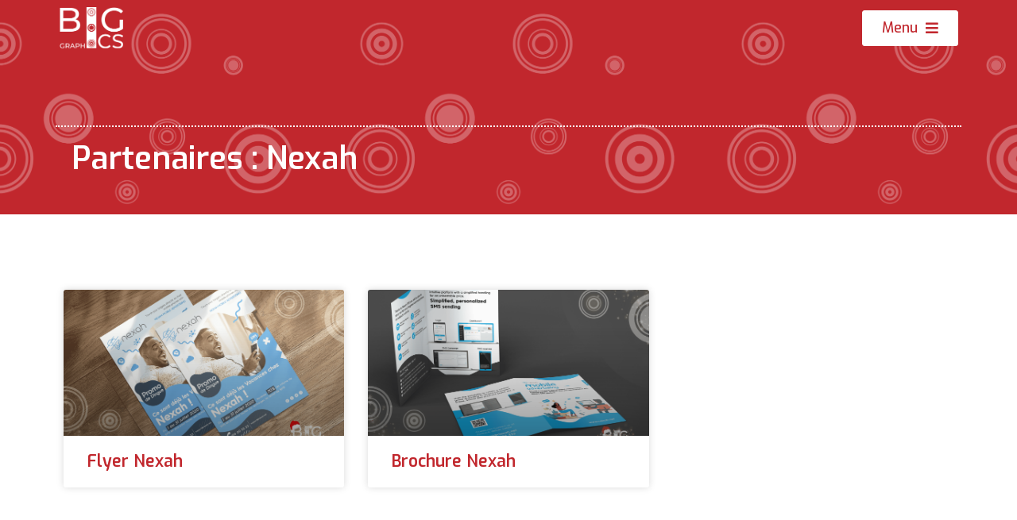

--- FILE ---
content_type: text/css
request_url: https://big-graphics.com/wp-content/uploads/elementor/css/post-1658.css?ver=1668582284
body_size: 296
content:
.elementor-kit-1658{--e-global-color-primary:#C1272D;--e-global-color-secondary:#54595F;--e-global-color-text:#7A7A7A;--e-global-color-accent:#61CE70;--e-global-color-738acebb:#333333;--e-global-color-1d579b7f:#4054B2;--e-global-color-7ed58351:#C073F4;--e-global-color-1b0805c8:#E36199;--e-global-color-1e2f30:#23A455;--e-global-color-6816a79b:#000;--e-global-color-2dfd0bdc:#FFF;--e-global-color-15cc06a0:#E5B519;--e-global-color-aed71fa:#44C8F5;--e-global-typography-primary-font-family:"Exo";--e-global-typography-primary-font-weight:600;--e-global-typography-secondary-font-family:"Exo";--e-global-typography-secondary-font-weight:400;--e-global-typography-text-font-family:"Exo";--e-global-typography-text-font-weight:400;--e-global-typography-accent-font-family:"Exo";--e-global-typography-accent-font-weight:500;}.elementor-section.elementor-section-boxed > .elementor-container{max-width:1140px;}.e-container{--container-max-width:1140px;}{}h1.entry-title{display:var(--page-title-display);}.elementor-lightbox{background-color:#4054b2;--lightbox-ui-color:#61ce70;--lightbox-ui-color-hover:#000000;}.elementor-kit-1658 e-page-transition{background-color:#FFBC7D;}@media(max-width:1024px){.elementor-section.elementor-section-boxed > .elementor-container{max-width:1024px;}.e-container{--container-max-width:1024px;}}@media(max-width:767px){.elementor-section.elementor-section-boxed > .elementor-container{max-width:767px;}.e-container{--container-max-width:767px;}}

--- FILE ---
content_type: text/css
request_url: https://big-graphics.com/wp-content/uploads/elementor/css/post-60.css?ver=1668582312
body_size: 1846
content:
.elementor-60 .elementor-element.elementor-element-737b3e8 > .elementor-container > .elementor-row > .elementor-column > .elementor-column-wrap > .elementor-widget-wrap{align-content:center;align-items:center;}.elementor-60 .elementor-element.elementor-element-737b3e8 .elementor-repeater-item-b63dd3d.jet-parallax-section__layout .jet-parallax-section__image{background-size:auto;}.elementor-60 .elementor-element.elementor-element-6449cfd > .elementor-element-populated > .elementor-widget-wrap{padding:0% 25% 0% 25%;}.elementor-60 .elementor-element.elementor-element-9b6b513{text-align:center;}.elementor-60 .elementor-element.elementor-element-9b6b513 .elementor-heading-title{color:#333333;font-size:47px;}.elementor-60 .elementor-element.elementor-element-ff86218{text-align:center;color:#000000;font-size:13px;font-weight:300;}.elementor-60 .elementor-element.elementor-element-ff86218 > .elementor-widget-container{margin:-5px 0px 0px 0px;padding:0px 0px 0px 0px;}.elementor-60 .elementor-element.elementor-element-a817857 .elementor-field-group{padding-right:calc( 0px/2 );padding-left:calc( 0px/2 );margin-bottom:0px;}.elementor-60 .elementor-element.elementor-element-a817857 .elementor-form-fields-wrapper{margin-left:calc( -0px/2 );margin-right:calc( -0px/2 );margin-bottom:-0px;}.elementor-60 .elementor-element.elementor-element-a817857 .elementor-field-group.recaptcha_v3-bottomleft, .elementor-60 .elementor-element.elementor-element-a817857 .elementor-field-group.recaptcha_v3-bottomright{margin-bottom:0;}body.rtl .elementor-60 .elementor-element.elementor-element-a817857 .elementor-labels-inline .elementor-field-group > label{padding-left:0px;}body:not(.rtl) .elementor-60 .elementor-element.elementor-element-a817857 .elementor-labels-inline .elementor-field-group > label{padding-right:0px;}body .elementor-60 .elementor-element.elementor-element-a817857 .elementor-labels-above .elementor-field-group > label{padding-bottom:0px;}.elementor-60 .elementor-element.elementor-element-a817857 .elementor-field-group > label{font-size:15px;font-weight:600;}.elementor-60 .elementor-element.elementor-element-a817857 .elementor-field-type-html{padding-bottom:0px;}.elementor-60 .elementor-element.elementor-element-a817857 .elementor-field-group .elementor-field{color:#000000;}.elementor-60 .elementor-element.elementor-element-a817857 .elementor-field-group .elementor-field, .elementor-60 .elementor-element.elementor-element-a817857 .elementor-field-subgroup label{font-size:15px;font-weight:400;}.elementor-60 .elementor-element.elementor-element-a817857 .elementor-field-group:not(.elementor-field-type-upload) .elementor-field:not(.elementor-select-wrapper){background-color:rgba(0,0,0,0.11);border-width:0px 0px 0px 0px;border-radius:0px 0px 0px 0px;}.elementor-60 .elementor-element.elementor-element-a817857 .elementor-field-group .elementor-select-wrapper select{background-color:rgba(0,0,0,0.11);border-width:0px 0px 0px 0px;border-radius:0px 0px 0px 0px;}.elementor-60 .elementor-element.elementor-element-a817857 .elementor-button{font-size:15px;font-weight:600;text-transform:uppercase;border-radius:0px 0px 0px 0px;}.elementor-60 .elementor-element.elementor-element-a817857 .e-form__buttons__wrapper__button-next{background-color:#c1272d;color:#ffffff;}.elementor-60 .elementor-element.elementor-element-a817857 .elementor-button[type="submit"]{background-color:#c1272d;color:#ffffff;}.elementor-60 .elementor-element.elementor-element-a817857 .elementor-button[type="submit"] svg *{fill:#ffffff;}.elementor-60 .elementor-element.elementor-element-a817857 .e-form__buttons__wrapper__button-previous{color:#ffffff;}.elementor-60 .elementor-element.elementor-element-a817857 .e-form__buttons__wrapper__button-next:hover{background-color:#af002e;color:#ffffff;}.elementor-60 .elementor-element.elementor-element-a817857 .elementor-button[type="submit"]:hover{background-color:#af002e;color:#ffffff;}.elementor-60 .elementor-element.elementor-element-a817857 .elementor-button[type="submit"]:hover svg *{fill:#ffffff;}.elementor-60 .elementor-element.elementor-element-a817857 .e-form__buttons__wrapper__button-previous:hover{color:#ffffff;}.elementor-60 .elementor-element.elementor-element-a817857{--e-form-steps-indicators-spacing:20px;--e-form-steps-indicator-padding:30px;--e-form-steps-indicator-inactive-secondary-color:#ffffff;--e-form-steps-indicator-active-secondary-color:#ffffff;--e-form-steps-indicator-completed-secondary-color:#ffffff;--e-form-steps-divider-width:1px;--e-form-steps-divider-gap:10px;}.elementor-60 .elementor-element.elementor-element-737b3e8:not(.elementor-motion-effects-element-type-background), .elementor-60 .elementor-element.elementor-element-737b3e8 > .elementor-motion-effects-container > .elementor-motion-effects-layer{background-color:#ededed;}.elementor-60 .elementor-element.elementor-element-737b3e8{transition:background 0.3s, border 0.3s, border-radius 0.3s, box-shadow 0.3s;padding:50px 0px 50px 0px;}.elementor-60 .elementor-element.elementor-element-737b3e8 > .elementor-background-overlay{transition:background 0.3s, border-radius 0.3s, opacity 0.3s;}.elementor-60 .elementor-element.elementor-element-808dbcf .elementor-repeater-item-e541665.jet-parallax-section__layout .jet-parallax-section__image{background-size:auto;}.elementor-60 .elementor-element.elementor-element-00b378b > .elementor-container > .elementor-row > .elementor-column > .elementor-column-wrap > .elementor-widget-wrap{align-content:flex-start;align-items:flex-start;}.elementor-60 .elementor-element.elementor-element-00b378b .elementor-repeater-item-d3383d2.jet-parallax-section__layout .jet-parallax-section__image{background-size:auto;}.elementor-60 .elementor-element.elementor-element-c68db24{text-align:left;}.elementor-60 .elementor-element.elementor-element-c68db24 img{width:40%;}.elementor-60 .elementor-element.elementor-element-838283b{--e-icon-list-icon-size:14px;}.elementor-60 .elementor-element.elementor-element-838283b .elementor-icon-list-text{color:#54595f;}.elementor-60 .elementor-element.elementor-element-838283b .elementor-icon-list-item > .elementor-icon-list-text, .elementor-60 .elementor-element.elementor-element-838283b .elementor-icon-list-item > a{font-family:"Exo", Sans-serif;}.elementor-60 .elementor-element.elementor-element-05a53d4 .elementor-heading-title{color:#000000;font-family:"Exo", Sans-serif;font-size:18px;font-weight:500;text-transform:uppercase;}.elementor-60 .elementor-element.elementor-element-c9621c0 .elementor-icon-list-items:not(.elementor-inline-items) .elementor-icon-list-item:not(:last-child){padding-bottom:calc(5px/2);}.elementor-60 .elementor-element.elementor-element-c9621c0 .elementor-icon-list-items:not(.elementor-inline-items) .elementor-icon-list-item:not(:first-child){margin-top:calc(5px/2);}.elementor-60 .elementor-element.elementor-element-c9621c0 .elementor-icon-list-items.elementor-inline-items .elementor-icon-list-item{margin-right:calc(5px/2);margin-left:calc(5px/2);}.elementor-60 .elementor-element.elementor-element-c9621c0 .elementor-icon-list-items.elementor-inline-items{margin-right:calc(-5px/2);margin-left:calc(-5px/2);}body.rtl .elementor-60 .elementor-element.elementor-element-c9621c0 .elementor-icon-list-items.elementor-inline-items .elementor-icon-list-item:after{left:calc(-5px/2);}body:not(.rtl) .elementor-60 .elementor-element.elementor-element-c9621c0 .elementor-icon-list-items.elementor-inline-items .elementor-icon-list-item:after{right:calc(-5px/2);}.elementor-60 .elementor-element.elementor-element-c9621c0{--e-icon-list-icon-size:0px;}.elementor-60 .elementor-element.elementor-element-c9621c0 .elementor-icon-list-text{color:rgba(0,0,0,0.79);padding-left:0px;}.elementor-60 .elementor-element.elementor-element-c9621c0 .elementor-icon-list-item > .elementor-icon-list-text, .elementor-60 .elementor-element.elementor-element-c9621c0 .elementor-icon-list-item > a{font-family:"Exo", Sans-serif;font-size:14px;font-weight:300;}.elementor-60 .elementor-element.elementor-element-bac4cfa .elementor-heading-title{color:#000000;font-family:"Exo", Sans-serif;font-size:18px;font-weight:500;text-transform:uppercase;}.elementor-60 .elementor-element.elementor-element-2870624 .elementor-icon-list-items:not(.elementor-inline-items) .elementor-icon-list-item:not(:last-child){padding-bottom:calc(5px/2);}.elementor-60 .elementor-element.elementor-element-2870624 .elementor-icon-list-items:not(.elementor-inline-items) .elementor-icon-list-item:not(:first-child){margin-top:calc(5px/2);}.elementor-60 .elementor-element.elementor-element-2870624 .elementor-icon-list-items.elementor-inline-items .elementor-icon-list-item{margin-right:calc(5px/2);margin-left:calc(5px/2);}.elementor-60 .elementor-element.elementor-element-2870624 .elementor-icon-list-items.elementor-inline-items{margin-right:calc(-5px/2);margin-left:calc(-5px/2);}body.rtl .elementor-60 .elementor-element.elementor-element-2870624 .elementor-icon-list-items.elementor-inline-items .elementor-icon-list-item:after{left:calc(-5px/2);}body:not(.rtl) .elementor-60 .elementor-element.elementor-element-2870624 .elementor-icon-list-items.elementor-inline-items .elementor-icon-list-item:after{right:calc(-5px/2);}.elementor-60 .elementor-element.elementor-element-2870624{--e-icon-list-icon-size:0px;}.elementor-60 .elementor-element.elementor-element-2870624 .elementor-icon-list-text{color:rgba(0,0,0,0.79);padding-left:0px;}.elementor-60 .elementor-element.elementor-element-2870624 .elementor-icon-list-item > .elementor-icon-list-text, .elementor-60 .elementor-element.elementor-element-2870624 .elementor-icon-list-item > a{font-family:"Exo", Sans-serif;font-size:14px;font-weight:300;}.elementor-60 .elementor-element.elementor-element-a0f9c5a .elementor-heading-title{color:#000000;font-family:"Exo", Sans-serif;font-size:18px;font-weight:500;text-transform:uppercase;}.elementor-60 .elementor-element.elementor-element-e8310e7 .elementor-heading-title{color:#000000;font-family:"Exo", Sans-serif;font-size:18px;font-weight:500;text-transform:uppercase;}.elementor-60 .elementor-element.elementor-element-5e8bbf4 .elementor-icon-list-items:not(.elementor-inline-items) .elementor-icon-list-item:not(:last-child){padding-bottom:calc(5px/2);}.elementor-60 .elementor-element.elementor-element-5e8bbf4 .elementor-icon-list-items:not(.elementor-inline-items) .elementor-icon-list-item:not(:first-child){margin-top:calc(5px/2);}.elementor-60 .elementor-element.elementor-element-5e8bbf4 .elementor-icon-list-items.elementor-inline-items .elementor-icon-list-item{margin-right:calc(5px/2);margin-left:calc(5px/2);}.elementor-60 .elementor-element.elementor-element-5e8bbf4 .elementor-icon-list-items.elementor-inline-items{margin-right:calc(-5px/2);margin-left:calc(-5px/2);}body.rtl .elementor-60 .elementor-element.elementor-element-5e8bbf4 .elementor-icon-list-items.elementor-inline-items .elementor-icon-list-item:after{left:calc(-5px/2);}body:not(.rtl) .elementor-60 .elementor-element.elementor-element-5e8bbf4 .elementor-icon-list-items.elementor-inline-items .elementor-icon-list-item:after{right:calc(-5px/2);}.elementor-60 .elementor-element.elementor-element-5e8bbf4{--e-icon-list-icon-size:0px;}.elementor-60 .elementor-element.elementor-element-5e8bbf4 .elementor-icon-list-text{color:rgba(0,0,0,0.79);padding-left:0px;}.elementor-60 .elementor-element.elementor-element-5e8bbf4 .elementor-icon-list-item > .elementor-icon-list-text, .elementor-60 .elementor-element.elementor-element-5e8bbf4 .elementor-icon-list-item > a{font-family:"Exo", Sans-serif;font-size:14px;font-weight:300;}.elementor-60 .elementor-element.elementor-element-00b378b{padding:0px 0px 0px 0px;}.elementor-60 .elementor-element.elementor-element-808dbcf:not(.elementor-motion-effects-element-type-background), .elementor-60 .elementor-element.elementor-element-808dbcf > .elementor-motion-effects-container > .elementor-motion-effects-layer{background-color:transparent;background-image:linear-gradient(250deg, #f2f2f2 0%, #ffffff 100%);}.elementor-60 .elementor-element.elementor-element-808dbcf{border-style:solid;border-width:5px 0px 0px 0px;border-color:#c1272d;transition:background 0.3s, border 0.3s, border-radius 0.3s, box-shadow 0.3s;padding:20px 0px 20px 0px;}.elementor-60 .elementor-element.elementor-element-808dbcf > .elementor-background-overlay{transition:background 0.3s, border-radius 0.3s, opacity 0.3s;}.elementor-60 .elementor-element.elementor-element-ba1477e .elementor-repeater-item-410ce38.jet-parallax-section__layout .jet-parallax-section__image{background-size:auto;}.elementor-60 .elementor-element.elementor-element-6bf1933{--grid-template-columns:repeat(0, auto);--icon-size:16px;--grid-column-gap:22px;--grid-row-gap:0px;}.elementor-60 .elementor-element.elementor-element-6bf1933 .elementor-widget-container{text-align:left;}.elementor-60 .elementor-element.elementor-element-6bf1933 .elementor-social-icon{background-color:rgba(255,255,255,0);--icon-padding:0em;}.elementor-60 .elementor-element.elementor-element-6bf1933 .elementor-social-icon i{color:#ffffff;}.elementor-60 .elementor-element.elementor-element-6bf1933 .elementor-social-icon svg{fill:#ffffff;}.elementor-60 .elementor-element.elementor-element-6bf1933 .elementor-social-icon:hover{background-color:rgba(255,255,255,0);}.elementor-60 .elementor-element.elementor-element-6bf1933 .elementor-social-icon:hover i{color:#c1272d;}.elementor-60 .elementor-element.elementor-element-6bf1933 .elementor-social-icon:hover svg{fill:#c1272d;}.elementor-60 .elementor-element.elementor-element-75f004c{text-align:right;}.elementor-60 .elementor-element.elementor-element-75f004c .elementor-heading-title{color:rgba(255,255,255,0.74);font-size:15px;font-weight:300;}.elementor-60 .elementor-element.elementor-element-75f004c > .elementor-widget-container{padding:0px 0px 0px 0px;}.elementor-60 .elementor-element.elementor-element-ba1477e:not(.elementor-motion-effects-element-type-background), .elementor-60 .elementor-element.elementor-element-ba1477e > .elementor-motion-effects-container > .elementor-motion-effects-layer{background-color:#c1272d;}.elementor-60 .elementor-element.elementor-element-ba1477e{transition:background 0.3s, border 0.3s, border-radius 0.3s, box-shadow 0.3s;padding:10px 0px 10px 0px;}.elementor-60 .elementor-element.elementor-element-ba1477e > .elementor-background-overlay{transition:background 0.3s, border-radius 0.3s, opacity 0.3s;}@media(max-width:1024px) and (min-width:768px){.elementor-60 .elementor-element.elementor-element-cf40482{width:25%;}.elementor-60 .elementor-element.elementor-element-ce21b9b{width:25%;}.elementor-60 .elementor-element.elementor-element-b25f9c9{width:25%;}.elementor-60 .elementor-element.elementor-element-5be6619{width:25%;}}@media(max-width:1024px){.elementor-60 .elementor-element.elementor-element-6449cfd > .elementor-element-populated > .elementor-widget-wrap{padding:0px 100px 0px 100px;}.elementor-60 .elementor-element.elementor-element-ff86218{font-size:19px;}.elementor-60 .elementor-element.elementor-element-737b3e8{padding:50px 25px 50px 25px;}.elementor-60 .elementor-element.elementor-element-c68db24 img{width:56%;}.elementor-60 .elementor-element.elementor-element-838283b .elementor-icon-list-item > .elementor-icon-list-text, .elementor-60 .elementor-element.elementor-element-838283b .elementor-icon-list-item > a{font-size:11px;}.elementor-60 .elementor-element.elementor-element-808dbcf{padding:50px 20px 50px 20px;}}@media(max-width:767px){.elementor-60 .elementor-element.elementor-element-6449cfd > .elementor-element-populated > .elementor-widget-wrap{padding:0px 0px 0px 0px;}.elementor-60 .elementor-element.elementor-element-9b6b513 .elementor-heading-title{font-size:32px;}.elementor-60 .elementor-element.elementor-element-9b6b513 > .elementor-widget-container{padding:0px 0px 0px 0px;}.elementor-60 .elementor-element.elementor-element-ff86218{font-size:14px;}.elementor-60 .elementor-element.elementor-element-737b3e8{padding:50px 25px 50px 25px;}.elementor-60 .elementor-element.elementor-element-dc4511d > .elementor-element-populated > .elementor-widget-wrap{padding:0px 0px 0px 0px;}.elementor-60 .elementor-element.elementor-element-cf40482{width:60%;}.elementor-60 .elementor-element.elementor-element-838283b .elementor-icon-list-items:not(.elementor-inline-items) .elementor-icon-list-item:not(:last-child){padding-bottom:calc(5px/2);}.elementor-60 .elementor-element.elementor-element-838283b .elementor-icon-list-items:not(.elementor-inline-items) .elementor-icon-list-item:not(:first-child){margin-top:calc(5px/2);}.elementor-60 .elementor-element.elementor-element-838283b .elementor-icon-list-items.elementor-inline-items .elementor-icon-list-item{margin-right:calc(5px/2);margin-left:calc(5px/2);}.elementor-60 .elementor-element.elementor-element-838283b .elementor-icon-list-items.elementor-inline-items{margin-right:calc(-5px/2);margin-left:calc(-5px/2);}body.rtl .elementor-60 .elementor-element.elementor-element-838283b .elementor-icon-list-items.elementor-inline-items .elementor-icon-list-item:after{left:calc(-5px/2);}body:not(.rtl) .elementor-60 .elementor-element.elementor-element-838283b .elementor-icon-list-items.elementor-inline-items .elementor-icon-list-item:after{right:calc(-5px/2);}.elementor-60 .elementor-element.elementor-element-838283b .elementor-icon-list-item > .elementor-icon-list-text, .elementor-60 .elementor-element.elementor-element-838283b .elementor-icon-list-item > a{font-size:12px;}.elementor-60 .elementor-element.elementor-element-ce21b9b{width:40%;}.elementor-60 .elementor-element.elementor-element-c9621c0 .elementor-icon-list-item > .elementor-icon-list-text, .elementor-60 .elementor-element.elementor-element-c9621c0 .elementor-icon-list-item > a{font-size:13px;}.elementor-60 .elementor-element.elementor-element-b25f9c9{width:60%;}.elementor-60 .elementor-element.elementor-element-b25f9c9 > .elementor-element-populated > .elementor-widget-wrap{padding:20px 0px 0px 0px;}.elementor-60 .elementor-element.elementor-element-2870624 .elementor-icon-list-item > .elementor-icon-list-text, .elementor-60 .elementor-element.elementor-element-2870624 .elementor-icon-list-item > a{font-size:13px;}.elementor-60 .elementor-element.elementor-element-5be6619{width:40%;}.elementor-60 .elementor-element.elementor-element-5be6619 > .elementor-element-populated > .elementor-widget-wrap{padding:20px 0px 0px 0px;}.elementor-60 .elementor-element.elementor-element-5e8bbf4 .elementor-icon-list-item > .elementor-icon-list-text, .elementor-60 .elementor-element.elementor-element-5e8bbf4 .elementor-icon-list-item > a{font-size:13px;}.elementor-60 .elementor-element.elementor-element-00b378b{margin-top:10px;margin-bottom:0px;}.elementor-60 .elementor-element.elementor-element-808dbcf{padding:30px 20px 30px 20px;}.elementor-60 .elementor-element.elementor-element-6bf1933 .elementor-widget-container{text-align:center;}.elementor-60 .elementor-element.elementor-element-75f004c{text-align:center;}.elementor-60 .elementor-element.elementor-element-75f004c .elementor-heading-title{font-size:13px;line-height:19px;}}/* Start custom CSS for heading, class: .elementor-element-75f004c */.mycolorbg
{
    color: #c1272d;
}/* End custom CSS */
/* Start custom CSS for heading, class: .elementor-element-75f004c */.mycolorbg
{
    color: #c1272d;
}/* End custom CSS */

--- FILE ---
content_type: text/css
request_url: https://big-graphics.com/wp-content/uploads/elementor/css/post-401.css?ver=1668583433
body_size: 902
content:
.elementor-401 .elementor-element.elementor-element-a22056e > .elementor-container{min-height:250px;}.elementor-401 .elementor-element.elementor-element-a22056e .elementor-repeater-item-01a5229.jet-parallax-section__layout .jet-parallax-section__image{background-size:auto;}.elementor-401 .elementor-element.elementor-element-e0ecfeb > .elementor-element-populated{border-style:dotted;border-width:2px 0px 0px 0px;border-color:#ffffff;transition:background 0.3s, border 0.3s, border-radius 0.3s, box-shadow 0.3s;}.elementor-401 .elementor-element.elementor-element-e0ecfeb > .elementor-element-populated > .elementor-background-overlay{transition:background 0.3s, border-radius 0.3s, opacity 0.3s;}.elementor-401 .elementor-element.elementor-element-e0ecfeb > .elementor-element-populated > .elementor-widget-wrap{padding:20px 20px 20px 20px;}.elementor-401 .elementor-element.elementor-element-eaac609 .elementor-heading-title{color:#ffffff;}.elementor-401 .elementor-element.elementor-element-0b92ded > .elementor-element-populated{border-style:dotted;border-width:2px 0px 0px 0px;border-color:#ffffff;transition:background 0.3s, border 0.3s, border-radius 0.3s, box-shadow 0.3s;}.elementor-401 .elementor-element.elementor-element-0b92ded > .elementor-element-populated > .elementor-background-overlay{transition:background 0.3s, border-radius 0.3s, opacity 0.3s;}.elementor-401 .elementor-element.elementor-element-0b92ded > .elementor-element-populated > .elementor-widget-wrap{padding:20px 20px 20px 20px;}.elementor-401 .elementor-element.elementor-element-e1a2f2d{--spacer-size:50px;}.elementor-401 .elementor-element.elementor-element-a22056e:not(.elementor-motion-effects-element-type-background), .elementor-401 .elementor-element.elementor-element-a22056e > .elementor-motion-effects-container > .elementor-motion-effects-layer{background-color:#c1272d;background-image:url("http://big-graphics.com/wp-content/uploads/2019/01/realisation_bg_Plan-de-travail-1.png");}.elementor-401 .elementor-element.elementor-element-a22056e > .elementor-background-overlay{background-image:url("http://big-graphics.com/wp-content/uploads/2019/01/realisation_bg_Plan-de-travail-1.png");background-position:center center;background-size:contain;opacity:0.29;transition:background 0.3s, border-radius 0.3s, opacity 0.3s;}.elementor-401 .elementor-element.elementor-element-a22056e{transition:background 0.3s, border 0.3s, border-radius 0.3s, box-shadow 0.3s;padding:0px 0px 20px 0px;}.elementor-401 .elementor-element.elementor-element-a107c40 .elementor-repeater-item-cf54d41.jet-parallax-section__layout .jet-parallax-section__image{background-size:auto;}.elementor-401 .elementor-element.elementor-element-26c2e20a .elementor-posts-container .elementor-post__thumbnail{padding-bottom:calc( 0.52 * 100% );}.elementor-401 .elementor-element.elementor-element-26c2e20a:after{content:"0.52";}.elementor-401 .elementor-element.elementor-element-26c2e20a .elementor-post__meta-data span + span:before{content:"•";}.elementor-401 .elementor-element.elementor-element-26c2e20a{--grid-column-gap:30px;--grid-row-gap:35px;}.elementor-401 .elementor-element.elementor-element-26c2e20a .elementor-post__text{margin-top:0px;}.elementor-401 .elementor-element.elementor-element-26c2e20a .elementor-post__badge{right:0;}.elementor-401 .elementor-element.elementor-element-26c2e20a .elementor-post__card .elementor-post__badge{background-color:#44C8F5;color:#ffffff;margin:20px;}.elementor-401 .elementor-element.elementor-element-26c2e20a .elementor-post__title, .elementor-401 .elementor-element.elementor-element-26c2e20a .elementor-post__title a{color:#c1272d;}.elementor-401 .elementor-element.elementor-element-26c2e20a .elementor-post__title{margin-bottom:20px;}.elementor-401 .elementor-element.elementor-element-26c2e20a .elementor-pagination{text-align:center;font-weight:500;}.elementor-401 .elementor-element.elementor-element-26c2e20a .elementor-pagination .page-numbers:not(.dots){color:#333333;}.elementor-401 .elementor-element.elementor-element-26c2e20a .elementor-pagination a.page-numbers:hover{color:#C1272D;}.elementor-401 .elementor-element.elementor-element-26c2e20a .elementor-pagination .page-numbers.current{color:#C1272D;}body:not(.rtl) .elementor-401 .elementor-element.elementor-element-26c2e20a .elementor-pagination .page-numbers:not(:first-child){margin-left:calc( 10px/2 );}body:not(.rtl) .elementor-401 .elementor-element.elementor-element-26c2e20a .elementor-pagination .page-numbers:not(:last-child){margin-right:calc( 10px/2 );}body.rtl .elementor-401 .elementor-element.elementor-element-26c2e20a .elementor-pagination .page-numbers:not(:first-child){margin-right:calc( 10px/2 );}body.rtl .elementor-401 .elementor-element.elementor-element-26c2e20a .elementor-pagination .page-numbers:not(:last-child){margin-left:calc( 10px/2 );}.elementor-401 .elementor-element.elementor-element-26c2e20a > .elementor-widget-container{padding:35px 0px 0px 0px;}.elementor-401 .elementor-element.elementor-element-a107c40{padding:50px 0px 100px 0px;}@media(max-width:1024px){.elementor-401 .elementor-element.elementor-element-a22056e > .elementor-container{min-height:180px;}.elementor-401 .elementor-element.elementor-element-24f8c00e > .elementor-element-populated > .elementor-widget-wrap{padding:0px 0px 0px 0px;}.elementor-401 .elementor-element.elementor-element-a107c40{padding:100px 25px 100px 25px;}}@media(max-width:767px){.elementor-401 .elementor-element.elementor-element-e1a2f2d{--spacer-size:0px;}.elementor-401 .elementor-element.elementor-element-a22056e{margin-top:0px;margin-bottom:0px;padding:0px 0px 0px 0px;}.elementor-401 .elementor-element.elementor-element-26c2e20a .elementor-posts-container .elementor-post__thumbnail{padding-bottom:calc( 0.5 * 100% );}.elementor-401 .elementor-element.elementor-element-26c2e20a:after{content:"0.5";}.elementor-401 .elementor-element.elementor-element-a107c40{padding:50px 15px 50px 15px;}}@media(min-width:768px){.elementor-401 .elementor-element.elementor-element-e0ecfeb{width:80%;}.elementor-401 .elementor-element.elementor-element-0b92ded{width:20%;}}/* Start custom CSS for archive-posts, class: .elementor-element-26c2e20a */.elementor-pagination {
    padding-top: 50px;
}/* End custom CSS */
/* Start custom CSS for archive-posts, class: .elementor-element-26c2e20a */.elementor-pagination {
    padding-top: 50px;
}/* End custom CSS */

--- FILE ---
content_type: text/css
request_url: https://big-graphics.com/wp-content/uploads/elementor/css/post-960.css?ver=1668582287
body_size: 784
content:
.elementor-960 .elementor-element.elementor-element-811b8dd{margin-top:0px;margin-bottom:0px;}.elementor-960 .elementor-element.elementor-element-06f3b58 > .elementor-column-wrap > .elementor-widget-wrap > .elementor-widget:not(.elementor-widget__width-auto):not(.elementor-widget__width-initial):not(:last-child):not(.elementor-absolute){margin-bottom:0px;}.elementor-960 .elementor-element.elementor-element-06f3b58 > .elementor-element-populated{margin:30px 0px 0px 0px;--e-column-margin-right:0px;--e-column-margin-left:0px;}.elementor-960 .elementor-element.elementor-element-46eb9f8 .elementor-nav-menu--dropdown a, .elementor-960 .elementor-element.elementor-element-46eb9f8 .elementor-menu-toggle{color:#c1272d;}.elementor-960 .elementor-element.elementor-element-46eb9f8 .elementor-nav-menu--dropdown a:hover,
					.elementor-960 .elementor-element.elementor-element-46eb9f8 .elementor-nav-menu--dropdown a.elementor-item-active,
					.elementor-960 .elementor-element.elementor-element-46eb9f8 .elementor-nav-menu--dropdown a.highlighted,
					.elementor-960 .elementor-element.elementor-element-46eb9f8 .elementor-menu-toggle:hover{color:#ffffff;}.elementor-960 .elementor-element.elementor-element-46eb9f8 .elementor-nav-menu--dropdown a:hover,
					.elementor-960 .elementor-element.elementor-element-46eb9f8 .elementor-nav-menu--dropdown a.elementor-item-active,
					.elementor-960 .elementor-element.elementor-element-46eb9f8 .elementor-nav-menu--dropdown a.highlighted{background-color:#c1272d;}.elementor-960 .elementor-element.elementor-element-46eb9f8 .elementor-nav-menu--dropdown .elementor-item, .elementor-960 .elementor-element.elementor-element-46eb9f8 .elementor-nav-menu--dropdown  .elementor-sub-item{font-size:15px;}.elementor-960 .elementor-element.elementor-element-1ed78b2{--divider-border-style:solid;--divider-color:#c1272d;--divider-border-width:1px;}.elementor-960 .elementor-element.elementor-element-1ed78b2 .elementor-divider-separator{width:30%;}.elementor-960 .elementor-element.elementor-element-1ed78b2 .elementor-divider{padding-top:5px;padding-bottom:5px;}.elementor-960 .elementor-element.elementor-element-1ed78b2 > .elementor-widget-container{padding:0px 0px 0px 20px;}.elementor-960 .elementor-element.elementor-element-ca26bdc .elementor-button{background-color:#c1272d;border-radius:10px 10px 10px 10px;}.elementor-960 .elementor-element.elementor-element-ca26bdc .elementor-button:hover, .elementor-960 .elementor-element.elementor-element-ca26bdc .elementor-button:focus{background-color:#e36199;}.elementor-960 .elementor-element.elementor-element-ca26bdc > .elementor-widget-container{margin:020px 0px 0px 0px;padding:0px 0px 0px 015px;}.elementor-960 .elementor-element.elementor-element-9985a33 .elementor-icon-list-items:not(.elementor-inline-items) .elementor-icon-list-item:not(:last-child){padding-bottom:calc(8px/2);}.elementor-960 .elementor-element.elementor-element-9985a33 .elementor-icon-list-items:not(.elementor-inline-items) .elementor-icon-list-item:not(:first-child){margin-top:calc(8px/2);}.elementor-960 .elementor-element.elementor-element-9985a33 .elementor-icon-list-items.elementor-inline-items .elementor-icon-list-item{margin-right:calc(8px/2);margin-left:calc(8px/2);}.elementor-960 .elementor-element.elementor-element-9985a33 .elementor-icon-list-items.elementor-inline-items{margin-right:calc(-8px/2);margin-left:calc(-8px/2);}body.rtl .elementor-960 .elementor-element.elementor-element-9985a33 .elementor-icon-list-items.elementor-inline-items .elementor-icon-list-item:after{left:calc(-8px/2);}body:not(.rtl) .elementor-960 .elementor-element.elementor-element-9985a33 .elementor-icon-list-items.elementor-inline-items .elementor-icon-list-item:after{right:calc(-8px/2);}.elementor-960 .elementor-element.elementor-element-9985a33 .elementor-icon-list-icon i{color:#c1272d;}.elementor-960 .elementor-element.elementor-element-9985a33 .elementor-icon-list-icon svg{fill:#c1272d;}.elementor-960 .elementor-element.elementor-element-9985a33 .elementor-icon-list-item:hover .elementor-icon-list-icon i{color:#e36199;}.elementor-960 .elementor-element.elementor-element-9985a33 .elementor-icon-list-item:hover .elementor-icon-list-icon svg{fill:#e36199;}.elementor-960 .elementor-element.elementor-element-9985a33 .elementor-icon-list-text{color:#c1272d;}.elementor-960 .elementor-element.elementor-element-9985a33 .elementor-icon-list-item:hover .elementor-icon-list-text{color:#e36199;}.elementor-960 .elementor-element.elementor-element-9985a33 .elementor-icon-list-item > .elementor-icon-list-text, .elementor-960 .elementor-element.elementor-element-9985a33 .elementor-icon-list-item > a{font-family:"Exo", Sans-serif;font-size:15px;letter-spacing:0.5px;}.elementor-960 .elementor-element.elementor-element-9985a33 > .elementor-widget-container{padding:20px 20px 20px 20px;}#elementor-popup-modal-960 .dialog-message{width:360px;height:100vh;align-items:flex-start;padding:20px 20px 20px 20px;}#elementor-popup-modal-960{justify-content:flex-end;align-items:flex-start;}#elementor-popup-modal-960 .dialog-close-button{display:flex;font-size:24px;}#elementor-popup-modal-960 .dialog-widget-content{animation-duration:0.5s;background-color:#ffffff;box-shadow:2px 8px 23px 3px rgba(0,0,0,0.2);}#elementor-popup-modal-960 .dialog-close-button:hover i{color:#c1272d;}@media(max-width:767px){.elementor-960 .elementor-element.elementor-element-ca26bdc > .elementor-widget-container{padding:16px 0px 0px 0px;}}/* Start custom CSS */@media (min-width: 1025px) {
     body:not(.elementor-editor-active)
    .off-canvas-menu {
        display: none !important;
    }
}/* End custom CSS */